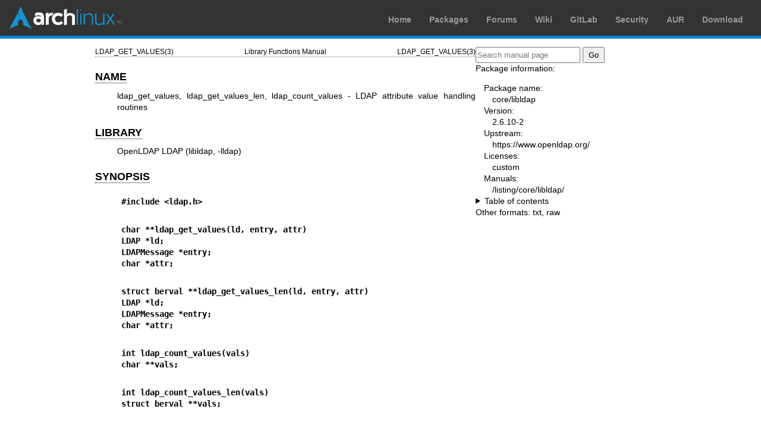

--- FILE ---
content_type: text/html; charset=utf-8
request_url: https://man.archlinux.org/man/ldap_get_values.3.en
body_size: 2218
content:


<!DOCTYPE html>
<html lang="en">
    <head>
        <meta charset="UTF-8">
        <meta name="viewport" content="width=device-width, initial-scale=1.0">
        <title>ldap_get_values(3) — Arch manual pages</title>
        <link rel="stylesheet" type="text/css" href="/static/archlinux-common/navbar.css">
        <link rel="stylesheet" type="text/css" href="/static/archmanweb/base.css">
        <link rel="icon" type="image/x-icon" href="/static/archlinux-common/favicon.ico" />
        <link rel="shortcut icon" type="image/x-icon" href="/static/archlinux-common/favicon.ico" />
        
    <link rel="stylesheet" type="text/css" href="/static/archmanweb/man_page.css">
    

    </head>
    <body>
        <header>
            <div id="archnavbar">
	<div id="logo"><a href="https://archlinux.org" title="Return to the main page">Arch Linux</a></div>
	<div id="archnavbarmenu">
		<ul id="archnavbarlist">
			<li id="anb-home"><a href="https://archlinux.org" title="Arch news, packages, projects and more">Home</a></li>
			<li id="anb-packages"><a href="https://archlinux.org/packages/" title="Arch Package Database">Packages</a></li>
			<li id="anb-forums"><a href="https://bbs.archlinux.org/" title="Community forums">Forums</a></li>
			<li id="anb-wiki"><a href="https://wiki.archlinux.org/" title="Community documentation">Wiki</a></li>
			<li id="anb-gitlab"><a href="https://gitlab.archlinux.org/archlinux" title="GitLab">GitLab</a></li>
			<li id="anb-security"><a href="https://security.archlinux.org/" title="Arch Linux Security Tracker">Security</a></li>
			<li id="anb-aur"><a href="https://aur.archlinux.org/" title="Arch Linux User Repository">AUR</a></li>
			<li id="anb-download"><a href="https://archlinux.org/download/" title="Get Arch Linux">Download</a></li>
		</ul>
	</div>
</div>

        </header>
        <main id="content">
            
            <article id="content-left">
                
<section class="man-page-content">
    <table class="head">
  <tr>
    <td class="head-ltitle">LDAP_GET_VALUES(3)</td>
    <td class="head-vol">Library Functions Manual</td>
    <td class="head-rtitle">LDAP_GET_VALUES(3)</td>
  </tr>
</table>
<div class="manual-text">
<section class="Sh">
<h1 class="Sh" id='NAME'><a class='permalink' href='#NAME'>NAME</a></h1>
<p class="Pp">ldap_get_values, ldap_get_values_len, ldap_count_values - LDAP
    attribute value handling routines</p>
</section>
<section class="Sh">
<h1 class="Sh" id='LIBRARY'><a class='permalink' href='#LIBRARY'>LIBRARY</a></h1>
<p class="Pp">OpenLDAP LDAP (libldap, -lldap)</p>
</section>
<section class="Sh">
<h1 class="Sh" id='SYNOPSIS'><a class='permalink' href='#SYNOPSIS'>SYNOPSIS</a></h1>
<pre><b>#include &lt;ldap.h&gt;</b></pre>
<pre><b>char **ldap_get_values(ld, entry, attr)</b>
<b>LDAP *ld;</b>
<b>LDAPMessage *entry;</b>
<b>char *attr;</b></pre>
<pre><b>struct berval **ldap_get_values_len(ld, entry, attr)</b>
<b>LDAP *ld;</b>
<b>LDAPMessage *entry;</b>
<b>char *attr;</b></pre>
<pre><b>int ldap_count_values(vals)</b>
<b>char **vals;</b></pre>
<pre><b>int ldap_count_values_len(vals)</b>
<b>struct berval **vals;</b></pre>
<pre><b>void ldap_value_free(vals)</b>
<b>char **vals;</b></pre>
<pre><b>void ldap_value_free_len(vals)</b>
<b>struct berval **vals;</b></pre>
</section>
<section class="Sh">
<h1 class="Sh" id='DESCRIPTION'><a class='permalink' href='#DESCRIPTION'>DESCRIPTION</a></h1>
<p class="Pp">These routines are used to retrieve and manipulate attribute
    values from an LDAP entry as returned by <a href='/man/ldap_first_entry.3.en'>ldap_first_entry(3)</a> or
    <a href='/man/ldap_next_entry.3.en'>ldap_next_entry(3)</a>. <b>ldap_get_values()</b> takes the <i>entry</i>
    and the attribute <i>attr</i> whose values are desired and returns a
    NULL-terminated array of the attribute's values. <i>attr</i> may be an
    attribute type as returned from <a href='/man/ldap_first_attribute.3.en'>ldap_first_attribute(3)</a> or
    <a href='/man/ldap_next_attribute.3.en'>ldap_next_attribute(3)</a>, or if the attribute type is known it can
    simply be given.</p>
<p class="Pp">The number of values in the array can be counted by calling
    <b>ldap_count_values()</b>. The array of values returned can be freed by
    calling <b>ldap_value_free()</b>.</p>
<p class="Pp">If the attribute values are binary in nature, and thus not
    suitable to be returned as an array of char *'s, the
    <b>ldap_get_values_len()</b> routine can be used instead. It takes the same
    parameters as <b>ldap_get_values()</b>, but returns a NULL-terminated array
    of pointers to berval structures, each containing the length of and a
    pointer to a value.</p>
<p class="Pp">The number of values in the array can be counted by calling
    <b>ldap_count_values_len()</b>. The array of values returned can be freed by
    calling <b>ldap_value_free_len()</b>.</p>
</section>
<section class="Sh">
<h1 class="Sh" id='ERRORS'><a class='permalink' href='#ERRORS'>ERRORS</a></h1>
<p class="Pp">If an error occurs in <b>ldap_get_values()</b> or
    <b>ldap_get_values_len()</b>, NULL is returned and the <b>ld_errno</b> field
    in the <i>ld</i> parameter is set to indicate the error. See
    <a href='/man/ldap_error.3.en'>ldap_error(3)</a> for a description of possible error codes.</p>
</section>
<section class="Sh">
<h1 class="Sh" id='NOTES'><a class='permalink' href='#NOTES'>NOTES</a></h1>
<p class="Pp">These routines dynamically allocate memory which the caller must
    free using the supplied routines.</p>
</section>
<section class="Sh">
<h1 class="Sh" id='SEE_ALSO'><a class='permalink' href='#SEE_ALSO'>SEE   ALSO</a></h1>
<p class="Pp"><a href='/man/ldap.3.en'>ldap(3)</a>, <a href='/man/ldap_first_entry.3.en'>ldap_first_entry(3)</a>,
    <a href='/man/ldap_first_attribute.3.en'>ldap_first_attribute(3)</a>, <a href='/man/ldap_error.3.en'>ldap_error(3)</a></p>
</section>
<section class="Sh">
<h1 class="Sh" id='ACKNOWLEDGEMENTS'><a class='permalink' href='#ACKNOWLEDGEMENTS'>ACKNOWLEDGEMENTS</a></h1>
<p class="Pp"><b>OpenLDAP Software</b> is developed and maintained by The
    OpenLDAP Project <a href='http://www.openldap.org/'>http://www.openldap.org/</a>. <b>OpenLDAP Software</b>
    is derived from the University of Michigan LDAP 3.3 Release.</p>
</section>
</div>
<table class="foot">
  <tr>
    <td class="foot-date">2025/05/22</td>
    <td class="foot-os">OpenLDAP 2.6.10</td>
  </tr>
</table>

</section>

            </article>
            <aside id="sidebar">
                
<section class="search">
    <form action="/search" class="search direct-search" role="search">
    <input type="search" placeholder="Search manual page" name="q" value=""
         />
    <input type="submit" name="go" value="Go" />
</form>

</section>

<section class="package-info">
    <p>Package information:</p>
    <dl>
        <dt>Package name:</dt>
        <dd><a href="https://www.archlinux.org/packages/core/x86_64/libldap/">core/libldap</a></dd>
        <dt>Version:</dt>
        <dd>2.6.10-2</dd>
        <dt>Upstream:</dt>
        <dd><a href="https://www.openldap.org/">https://www.openldap.org/</a></dd>
        <dt>Licenses:</dt>
        <dd>custom</dd>
        <dt>Manuals:</dt>
        <dd><a href="/listing/core/libldap/">/listing/core/libldap/</a></dd>
    </dl>
</section>

<details>
    <summary>Table of contents</summary>
    <nav class="toc">
        <ul>
        
            <li><a href="#NAME">NAME</a></li>
        
            <li><a href="#LIBRARY">LIBRARY</a></li>
        
            <li><a href="#SYNOPSIS">SYNOPSIS</a></li>
        
            <li><a href="#DESCRIPTION">DESCRIPTION</a></li>
        
            <li><a href="#ERRORS">ERRORS</a></li>
        
            <li><a href="#NOTES">NOTES</a></li>
        
            <li><a href="#SEE_ALSO">SEE ALSO</a></li>
        
            <li><a href="#ACKNOWLEDGEMENTS">ACKNOWLEDGEMENTS</a></li>
        
        </ul>
    </nav>
</details>







<nav class="other-formats">
    <p>Other formats:
        
            <a href="/man/ldap_get_values.3.en.txt">txt</a>, 
        
            <a href="/man/ldap_get_values.3.en.raw">raw</a>
        
    </p>
</nav>

            </aside>
            
        </main>
        <footer>
            <p>Powered by <a href="https://gitlab.archlinux.org/archlinux/archmanweb">archmanweb</a>,
               using <a href="https://mandoc.bsd.lv/">mandoc</a> for the conversion of manual pages.
            </p>
            <p>The website is available under the terms of the <a href="https://www.gnu.org/licenses/gpl-3.0.en.html">GPL-3.0</a>
               license, except for the contents of the manual pages, which have their own license
               specified in the corresponding Arch Linux package.
            </p>
        </footer>
    </body>
</html>
